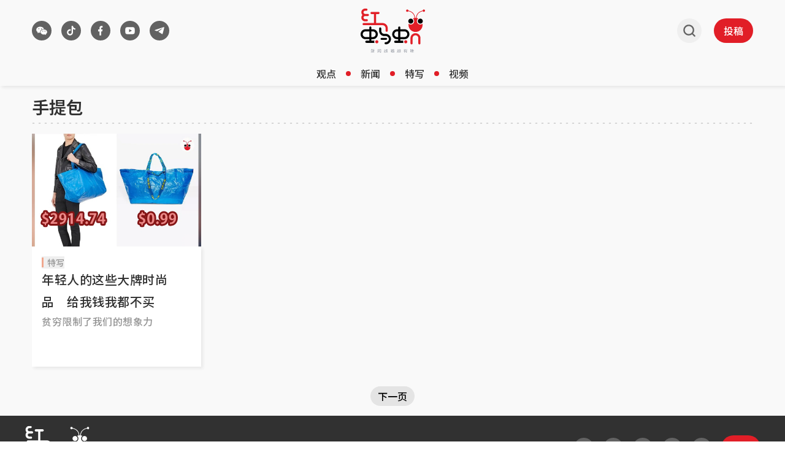

--- FILE ---
content_type: text/html; charset=utf-8
request_url: https://www.google.com/recaptcha/api2/aframe
body_size: 265
content:
<!DOCTYPE HTML><html><head><meta http-equiv="content-type" content="text/html; charset=UTF-8"></head><body><script nonce="axxgJtBwd2g7y1ThT25w1A">/** Anti-fraud and anti-abuse applications only. See google.com/recaptcha */ try{var clients={'sodar':'https://pagead2.googlesyndication.com/pagead/sodar?'};window.addEventListener("message",function(a){try{if(a.source===window.parent){var b=JSON.parse(a.data);var c=clients[b['id']];if(c){var d=document.createElement('img');d.src=c+b['params']+'&rc='+(localStorage.getItem("rc::a")?sessionStorage.getItem("rc::b"):"");window.document.body.appendChild(d);sessionStorage.setItem("rc::e",parseInt(sessionStorage.getItem("rc::e")||0)+1);localStorage.setItem("rc::h",'1769444022367');}}}catch(b){}});window.parent.postMessage("_grecaptcha_ready", "*");}catch(b){}</script></body></html>

--- FILE ---
content_type: application/javascript; charset=utf-8
request_url: https://www.redants.sg/assets/PageArticleList-dFvNNWDe.js
body_size: 2277
content:
import{j as d}from"./jsx-runtime-BjG_zV1W.js";import{L as q}from"./loading-Cp6TxDUK.js";import{d as G,i as P,c as A,u as B,a as k,f as F}from"./useGAData-DtRQIMLz.js";import{u as O}from"./useCustomParams-CLdk6_B-.js";import{c as R}from"./index-CWLl0Sz7.js";import{r as s,o as D,q as K}from"./chunk-WWGJGFF6-UMHdafM5.js";import{b as U,V as W}from"./index-CF6xLD3E.js";import{c as X}from"./Link-D2u6zL1p.js";var Y="Expected a function";function J(t,a,r){var n=!0,o=!0;if(typeof t!="function")throw new TypeError(Y);return P(r)&&(n="leading"in r?!!r.leading:n,o="trailing"in r?!!r.trailing:o),G(t,a,{leading:n,maxWait:a,trailing:o})}function Q({containerRef:t,threshold:a=20,throttleDelay:r=200,disabled:n=!1,onLoadMore:o,nextButtonSelector:x}){const f=s.useRef(o);s.useEffect(()=>{f.current=o},[o]);const i=s.useMemo(()=>J(()=>{const g=(t==null?void 0:t.current)||window;let j,S,m;if(g===window)j=window.scrollY||document.documentElement.scrollTop,S=document.documentElement.scrollHeight,m=window.innerHeight;else{const l=g;j=l.scrollTop,S=l.scrollHeight,m=l.clientHeight}{const l=document.querySelector(x);if(l){const p=l.getBoundingClientRect();if(p.top<=m&&p.bottom>=0){f.current();return}}}m+j>=S-a&&f.current()},r),[t,a,r,x]);return s.useEffect(()=>{if(n)return;const g=(t==null?void 0:t.current)||window;return g.addEventListener("scroll",i,{passive:!0}),()=>{g.removeEventListener("scroll",i)}},[t,i,n]),{handleScroll:i}}function Z({currentPage:t,loading:a,onNext:r,className:n="m-auto block text-center",text:o="next",hasMore:x=!0}){const f=D();return x&&d.jsx("div",{className:"flex justify-center py-4",id:"next-button",children:d.jsx("a",{className:X(n,"flex h-[32px] w-[72px] items-center justify-center rounded-full bg-button-tertiary text-button-1",a&&"pointer-events-none !cursor-not-allowed"),href:`${f.pathname}?page=${t+1}`,onClick:i=>{i.preventDefault(),!a&&r()},children:o})})}function ee(t,a){const{threshold:r=20,renderLoadingMore:n,initialData:o=[],renderItem:x,className:f="",fetchData:i,pageSize:g=10,containerRef:j,uniqueKey:S="id",onEnd:m,onChange:l}=t,[p,y]=s.useState(o),[E,N]=s.useState({page:1,pageSize:g}),[w,T]=s.useState(!0),[L,b]=s.useState(!1),[H]=K(),z=H.get("page"),M=!!z;s.useEffect(()=>{l==null||l(p)},[p,l]),s.useEffect(()=>{N(c=>({...c,pageSize:g}))},[g]);const e=s.useCallback(async c=>{if(!w||L)return[];b(!0);try{const h={page:(c==null?void 0:c.page)||E.page+1,pageSize:(c==null?void 0:c.pageSize)||E.pageSize};if(h.page==1)return;const v=await(i==null?void 0:i(h));y($=>{const C=new Set($.map(V=>V[S]||"")),I=v==null?void 0:v.filter(V=>!C.has(V[S]));return[...$,...I||[]]}),N($=>({...$,...h})),((v==null?void 0:v.length)===0||((v==null?void 0:v.length)||0)<h.pageSize)&&(T(!1),m==null||m())}catch(h){return console.log(h),[]}finally{b(!1)}},[w,L,E,S,b,y,N,T,i,m]);s.useEffect(()=>{const c=parseInt(z||"1");M&&y([]),e({page:c})},[]);const u=s.useRef(e);s.useEffect(()=>{u.current=e},[e]),s.useImperativeHandle(a,()=>({getDataList:()=>p,loadMore:()=>u.current()}),[p]),Q({containerRef:j,threshold:r,disabled:M,onLoadMore:()=>u.current(),nextButtonSelector:"#next-button"});const _=n==null?void 0:n(L,w);return p.length?d.jsxs(d.Fragment,{children:[d.jsx("div",{className:f,children:p.map((c,h)=>x==null?void 0:x(c,h))}),_,d.jsx(Z,{currentPage:E.page,loading:L,onNext:()=>{u.current({page:E.page+1})},hasMore:w,text:"下一页"})]}):_}const te=s.forwardRef(ee);function se({loading:t=!1,hasMore:a=!0,theme:r=k.light}){return t?d.jsx("div",{className:"flex items-center justify-center gap-2 px-3 py-4",children:d.jsx("img",{src:q,alt:"",className:"h-16"})}):a?null:d.jsx("div",{className:R("text-center text-[14px] py-4 px-3 font-[500]",r===k.dark?"text-secondary-on-dark":"text-secondary"),children:"已显示全部内容"})}function de({title:t="",requestPath:a="",requestQuery:r={},selectedArticleId:n="",isVideoPlaying:o=!1,isVideoPaused:x=!1,theme:f=k.light,loadMore:i=!1,updatedData:g=()=>{},showHeader:j=!0,showSubHeader:S=!0,className:m="",initialData:l=[]}){const p=F(),y=s.useRef(null);s.useEffect(()=>{var u;const e=(u=y.current)==null?void 0:u.loadMore;i&&e&&e()},[i]);const{gaLevel2:E,chapter1:N,contenttype:w,author:T,contentcat:L,articleid:b,pubdate:H}=A(),z=B(),{article:M}=O("articlePage");return d.jsx(U,{title:t,theme:f,showHeader:j,className:m,children:d.jsx(te,{ref:y,initialData:l,onChange:e=>{console.log(e),g(e)},renderLoadingMore:(e,u)=>d.jsx(se,{loading:e,hasMore:u,theme:f}),pageSize:8,fetchData:async({page:e,pageSize:u})=>{e>1&&p({event:"virtual_pv",articleid:b,cur_articleid:b,pagination:e,author:T,level2:E,chapter1:N,contentcat:L,contenttype:w,pubdate:H,story_threads:"",title:(M==null?void 0:M.title)||"",virtual_url:z?`article/${b}`:""});const _={page:e,pageSize:u},c=Object.entries(r).map(([C,I])=>`${C}=${I}`).join("&"),h=`?page=${_.page}&pageSize=${_.pageSize}&${c}`;return(await(await fetch(`/_plat/api/v1/client${a}${h}`)).json()).response.articles||[]},className:"grid grid-cols-12",renderItem:(e,u)=>d.jsx(W,{className:"col-span-12 lg:col-span-3",article:e,theme:f,isVideoPaused:n==e.id&&x,isVideoPlaying:n==e.id&&o,showSubHeader:S},e.id+u)})})}export{de as P};
//# sourceMappingURL=PageArticleList-dFvNNWDe.js.map


--- FILE ---
content_type: application/javascript; charset=utf-8
request_url: https://fundingchoicesmessages.google.com/f/AGSKWxXGT-Ju8Lis30zHQ97Q0JYiPmnSRoQ-ralZwIPOrJ3GtRViKzRH5c3uCxINQN5E-_pRVUuQexN3pNjCRyIvEPCosm-R3npoC0yXlO8AzeLw3UCNJrqAQyxwpMAYJfXWeGlyHYfD3eLorVceCg3XiJCLA7AGIqwaR5_wQmCoZCMEI92rfis__NZvTH4K/_?adCount=.php?affid=/attachad./bannerad6./dartads.
body_size: -1291
content:
window['fdca61a1-99e0-4fd3-b1c4-a95a2e1378ab'] = true;